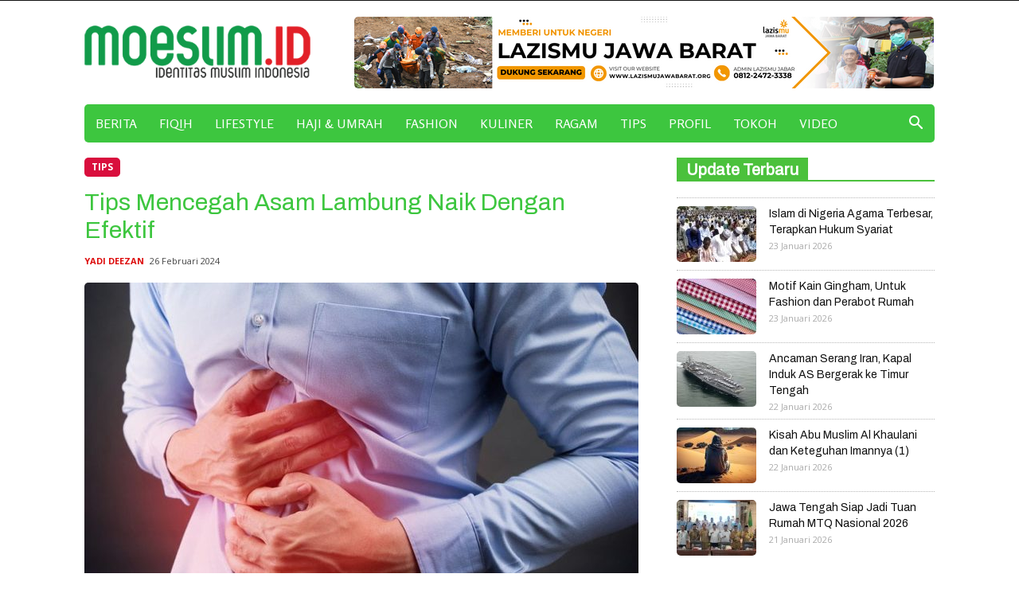

--- FILE ---
content_type: text/html; charset=UTF-8
request_url: https://www.moeslim.id/wp-admin/admin-ajax.php?td_theme_name=Newspaper&v=10.1
body_size: -215
content:
{"8839":18}

--- FILE ---
content_type: text/html; charset=utf-8
request_url: https://www.google.com/recaptcha/api2/aframe
body_size: 266
content:
<!DOCTYPE HTML><html><head><meta http-equiv="content-type" content="text/html; charset=UTF-8"></head><body><script nonce="DZRcsvn8P4k-q6aUmN1S6A">/** Anti-fraud and anti-abuse applications only. See google.com/recaptcha */ try{var clients={'sodar':'https://pagead2.googlesyndication.com/pagead/sodar?'};window.addEventListener("message",function(a){try{if(a.source===window.parent){var b=JSON.parse(a.data);var c=clients[b['id']];if(c){var d=document.createElement('img');d.src=c+b['params']+'&rc='+(localStorage.getItem("rc::a")?sessionStorage.getItem("rc::b"):"");window.document.body.appendChild(d);sessionStorage.setItem("rc::e",parseInt(sessionStorage.getItem("rc::e")||0)+1);localStorage.setItem("rc::h",'1769172216388');}}}catch(b){}});window.parent.postMessage("_grecaptcha_ready", "*");}catch(b){}</script></body></html>